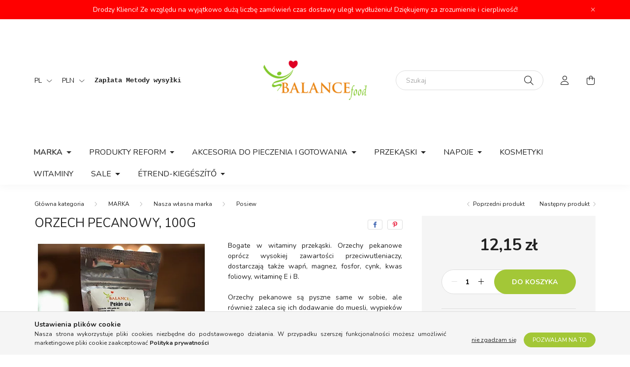

--- FILE ---
content_type: text/html; charset=UTF-8
request_url: https://www.balancewebshop.pl/spd/121911/Orzech-pecanowy-100g
body_size: 21428
content:
<!DOCTYPE html>
<html lang="pl">
    <head>
        <meta charset="utf-8">
<meta name="description" content="Orzech pecanowy, 100g, Bogate w witaminy przekąski. Orzechy pekanowe oprócz wysokiej zawartości przeciwutleniaczy, dostarczają także wapń, magnez, fosfor, cynk,">
<meta name="robots" content="index, follow">
<meta http-equiv="X-UA-Compatible" content="IE=Edge">
<meta property="og:site_name" content="Balancefood - Skarbnica zdrowia" />
<meta property="og:title" content="Orzech pecanowy, 100g - Reform és egészséges élelmiszerek tá">
<meta property="og:description" content="Orzech pecanowy, 100g, Bogate w witaminy przekąski. Orzechy pekanowe oprócz wysokiej zawartości przeciwutleniaczy, dostarczają także wapń, magnez, fosfor, cynk,">
<meta property="og:type" content="product">
<meta property="og:url" content="https://www.balancewebshop.pl/spd/121911/Orzech-pecanowy-100g">
<meta property="og:image" content="https://www.balancewebshop.pl/img/16380/121911/121911.webp">
<meta name="facebook-domain-verification" content="6gzlk8hhok52obibbp4plk21jl558s">
<meta property="fb:admins" content="533198344337389">
<meta name="mobile-web-app-capable" content="yes">
<meta name="apple-mobile-web-app-capable" content="yes">
<meta name="MobileOptimized" content="320">
<meta name="HandheldFriendly" content="true">

<title>Orzech pecanowy, 100g - Reform és egészséges élelmiszerek tá</title>


<script>
var service_type="shop";
var shop_url_main="https://www.balancewebshop.pl";
var actual_lang="pl";
var money_len="2";
var money_thousend=" ";
var money_dec=",";
var shop_id=16380;
var unas_design_url="https:"+"/"+"/"+"www.balancewebshop.pl"+"/"+"!common_design"+"/"+"base"+"/"+"002002"+"/";
var unas_design_code='002002';
var unas_base_design_code='2000';
var unas_design_ver=4;
var unas_design_subver=4;
var unas_shop_url='https://www.balancewebshop.pl';
var responsive="yes";
var price_nullcut_disable=1;
var config_plus=new Array();
config_plus['product_tooltip']=1;
config_plus['cart_redirect']=2;
config_plus['money_type']='zł';
config_plus['money_type_display']='zł';
var lang_text=new Array();

var UNAS = UNAS || {};
UNAS.shop={"base_url":'https://www.balancewebshop.pl',"domain":'www.balancewebshop.pl',"username":'balancefoodhu.unas.hu',"id":16380,"lang":'pl',"currency_type":'zł',"currency_code":'PLN',"currency_rate":'0.011052515219227945',"currency_length":2,"base_currency_length":0,"canonical_url":'https://www.balancewebshop.pl/spd/121911/Orzech-pecanowy-100g'};
UNAS.design={"code":'002002',"page":'product_details'};
UNAS.api_auth="444f0cb27be99757ab9c901c13a26ff5";
UNAS.customer={"email":'',"id":0,"group_id":0,"without_registration":0};
UNAS.customer["area_ids"]=[35053];
UNAS.shop["category_id"]="949747";
UNAS.shop["sku"]="121911";
UNAS.shop["product_id"]="552391976";
UNAS.shop["only_private_customer_can_purchase"] = false;
 

UNAS.text = {
    "button_overlay_close": `Blisko`,
    "popup_window": `Okno podręczne`,
    "list": `lista`,
    "updating_in_progress": `Trwa aktualizacja`,
    "updated": `zaktualizowano`,
    "is_opened": `otwarte`,
    "is_closed": `Zamknięte`,
    "deleted": `usunięto`,
    "consent_granted": `zgoda udzielona`,
    "consent_rejected": `zgoda odrzucona`,
    "field_is_incorrect": `Nieprawidłowe pole`,
    "error_title": `Wina!`,
    "product_variants": `warianty produktu`,
    "product_added_to_cart": `Artykuł został dodany do koszyka.`,
    "product_added_to_cart_with_qty_problem": `Do koszyka dodano tylko [qty_added_to_cart] [qty_unit] produkt`,
    "product_removed_from_cart": `Produkt usunięty z koszyka`,
    "reg_title_name": `Nazwa`,
    "reg_title_company_name": `Nazwa firmy`,
    "number_of_items_in_cart": `Liczba produktów w koszyku`,
    "cart_is_empty": `Koszyk jest pusty`,
    "cart_updated": `Koszyk zaktualizowany`,
    "mandatory": `Wypełnienie jest obowiązkowe`
};


UNAS.text["delete_from_compare"]= `Usuń z porównania`;
UNAS.text["comparison"]= `Porównanie`;

UNAS.text["delete_from_favourites"]= `Usuń z ulubionych`;
UNAS.text["add_to_favourites"]= `Do ulubionych`;








window.lazySizesConfig=window.lazySizesConfig || {};
window.lazySizesConfig.loadMode=1;
window.lazySizesConfig.loadHidden=false;

window.dataLayer = window.dataLayer || [];
function gtag(){dataLayer.push(arguments)};
gtag('js', new Date());
</script>

<script src="https://www.balancewebshop.pl/!common_packages/jquery/jquery-3.2.1.js?mod_time=1759314984"></script>
<script src="https://www.balancewebshop.pl/!common_packages/jquery/plugins/migrate/migrate.js?mod_time=1759314984"></script>
<script src="https://www.balancewebshop.pl/!common_packages/jquery/plugins/autocomplete/autocomplete.js?mod_time=1759314984"></script>
<script src="https://www.balancewebshop.pl/!common_packages/jquery/plugins/tools/overlay/overlay.js?mod_time=1759314984"></script>
<script src="https://www.balancewebshop.pl/!common_packages/jquery/plugins/tools/toolbox/toolbox.expose.js?mod_time=1759314984"></script>
<script src="https://www.balancewebshop.pl/!common_packages/jquery/plugins/lazysizes/lazysizes.min.js?mod_time=1759314984"></script>
<script src="https://www.balancewebshop.pl/!common_packages/jquery/own/shop_common/exploded/common.js?mod_time=1769410771"></script>
<script src="https://www.balancewebshop.pl/!common_packages/jquery/own/shop_common/exploded/common_overlay.js?mod_time=1759314984"></script>
<script src="https://www.balancewebshop.pl/!common_packages/jquery/own/shop_common/exploded/common_shop_popup.js?mod_time=1759314984"></script>
<script src="https://www.balancewebshop.pl/!common_packages/jquery/own/shop_common/exploded/page_product_details.js?mod_time=1759314984"></script>
<script src="https://www.balancewebshop.pl/!common_packages/jquery/own/shop_common/exploded/function_favourites.js?mod_time=1759314984"></script>
<script src="https://www.balancewebshop.pl/!common_packages/jquery/own/shop_common/exploded/function_compare.js?mod_time=1759314984"></script>
<script src="https://www.balancewebshop.pl/!common_packages/jquery/plugins/hoverintent/hoverintent.js?mod_time=1759314984"></script>
<script src="https://www.balancewebshop.pl/!common_packages/jquery/own/shop_tooltip/shop_tooltip.js?mod_time=1759314984"></script>
<script src="https://www.balancewebshop.pl/!common_packages/jquery/plugins/responsive_menu/responsive_menu-unas.js?mod_time=1759314984"></script>
<script src="https://www.balancewebshop.pl/!common_design/base/002000/main.js?mod_time=1759314986"></script>
<script src="https://www.balancewebshop.pl/!common_packages/jquery/plugins/flickity/v3/flickity.pkgd.min.js?mod_time=1759314984"></script>
<script src="https://www.balancewebshop.pl/!common_packages/jquery/plugins/toastr/toastr.min.js?mod_time=1759314984"></script>
<script src="https://www.balancewebshop.pl/!common_packages/jquery/plugins/tippy/popper-2.4.4.min.js?mod_time=1759314984"></script>
<script src="https://www.balancewebshop.pl/!common_packages/jquery/plugins/tippy/tippy-bundle.umd.min.js?mod_time=1759314984"></script>
<script src="https://www.balancewebshop.pl/!common_packages/jquery/plugins/photoswipe/photoswipe.min.js?mod_time=1759314984"></script>
<script src="https://www.balancewebshop.pl/!common_packages/jquery/plugins/photoswipe/photoswipe-ui-default.min.js?mod_time=1759314984"></script>

<link href="https://www.balancewebshop.pl/temp/shop_16380_ab5f161c09d05d53179b9d671f8bf35a.css?mod_time=1769515937" rel="stylesheet" type="text/css">

<link href="https://www.balancewebshop.pl/spd/121911/Orzech-pecanowy-100g" rel="canonical">
    <link id="favicon-32x32" rel="icon" type="image/png" href="https://www.balancewebshop.pl/!common_design/own/image/favicon_32x32.png" sizes="32x32">
    <link id="favicon-192x192" rel="icon" type="image/png" href="https://www.balancewebshop.pl/!common_design/own/image/favicon_192x192.png" sizes="192x192">
            <link rel="apple-touch-icon" href="https://www.balancewebshop.pl/!common_design/own/image/favicon_32x32.png" sizes="32x32">
        <link rel="apple-touch-icon" href="https://www.balancewebshop.pl/!common_design/own/image/favicon_192x192.png" sizes="192x192">
        <script>
        var google_consent=1;
    
        gtag('consent', 'default', {
           'ad_storage': 'denied',
           'ad_user_data': 'denied',
           'ad_personalization': 'denied',
           'analytics_storage': 'denied',
           'functionality_storage': 'denied',
           'personalization_storage': 'denied',
           'security_storage': 'granted'
        });

    
        gtag('consent', 'update', {
           'ad_storage': 'denied',
           'ad_user_data': 'denied',
           'ad_personalization': 'denied',
           'analytics_storage': 'denied',
           'functionality_storage': 'denied',
           'personalization_storage': 'denied',
           'security_storage': 'granted'
        });

        </script>
    <script async src="https://www.googletagmanager.com/gtag/js?id=UA-250384085-1"></script>    <script>
    gtag('config', 'UA-250384085-1');

          gtag('config', 'G-EG22XYXGW3');
                </script>
        <script>
    var google_analytics=1;

                gtag('event', 'view_item', {
              "currency": "PLN",
              "value": '12.15',
              "items": [
                  {
                      "item_id": "121911",
                      "item_name": "Orzech pecanowy, 100g",
                      "item_category": "MARKA/Nasza własna marka/Posiew",
                      "price": '12.15'
                  }
              ],
              'non_interaction': true
            });
               </script>
           <script>
        gtag('config', 'AW-11034023821',{'allow_enhanced_conversions':true});
                </script>
            <script>
        var google_ads=1;

                gtag('event','remarketing', {
            'ecomm_pagetype': 'product',
            'ecomm_prodid': ["121911"],
            'ecomm_totalvalue': 12.15        });
            </script>
        <!-- Google Tag Manager -->
    <script>(function(w,d,s,l,i){w[l]=w[l]||[];w[l].push({'gtm.start':
            new Date().getTime(),event:'gtm.js'});var f=d.getElementsByTagName(s)[0],
            j=d.createElement(s),dl=l!='dataLayer'?'&l='+l:'';j.async=true;j.src=
            'https://www.googletagmanager.com/gtm.js?id='+i+dl;f.parentNode.insertBefore(j,f);
        })(window,document,'script','dataLayer',' GTM-P4GSHW7');</script>
    <!-- End Google Tag Manager -->

    
    <script>
    var facebook_pixel=1;
    /* <![CDATA[ */
        !function(f,b,e,v,n,t,s){if(f.fbq)return;n=f.fbq=function(){n.callMethod?
            n.callMethod.apply(n,arguments):n.queue.push(arguments)};if(!f._fbq)f._fbq=n;
            n.push=n;n.loaded=!0;n.version='2.0';n.queue=[];t=b.createElement(e);t.async=!0;
            t.src=v;s=b.getElementsByTagName(e)[0];s.parentNode.insertBefore(t,s)}(window,
                document,'script','//connect.facebook.net/en_US/fbevents.js');

        fbq('init', '311372790809659');
                fbq('track', 'PageView', {}, {eventID:'PageView.aXlN5j6H_sqIEl7K6uunWQAASxA'});
        
        fbq('track', 'ViewContent', {
            content_name: 'Orzech pecanowy, 100g',
            content_category: 'MARKA > Nasza własna marka > Posiew',
            content_ids: ['121911'],
            contents: [{'id': '121911', 'quantity': '1'}],
            content_type: 'product',
            value: 1099,
            currency: 'PLN'
        }, {eventID:'ViewContent.aXlN5j6H_sqIEl7K6uunWQAASxA'});

        
        $(document).ready(function() {
            $(document).on("addToCart", function(event, product_array){
                facebook_event('AddToCart',{
					content_name: product_array.name,
					content_category: product_array.category,
					content_ids: [product_array.sku],
					contents: [{'id': product_array.sku, 'quantity': product_array.qty}],
					content_type: 'product',
					value: product_array.price,
					currency: 'PLN'
				}, {eventID:'AddToCart.' + product_array.event_id});
            });

            $(document).on("addToFavourites", function(event, product_array){
                facebook_event('AddToWishlist', {
                    content_ids: [product_array.sku],
                    content_type: 'product'
                }, {eventID:'AddToFavourites.' + product_array.event_id});
            });
        });

    /* ]]> */
    </script>


	<!-- Hotjar Tracking Code-->
	<script>
		(function(h,o,t,j,a,r){
			h.hj=h.hj||function(){(h.hj.q=h.hj.q||[]).push(arguments)};
			h._hjSettings={hjid:3346237,hjsv:6};
			a=o.getElementsByTagName('head')[0];
			r=o.createElement('script');r.async=1;
			r.src=t+h._hjSettings.hjid+j+h._hjSettings.hjsv;
			a.appendChild(r);
		})(window,document,'//static.hotjar.com/c/hotjar-','.js?sv=');
	</script>


<!-- MailChimp Script Code-->
<script id="mcjs">
    !function(c,h,i,m,p){
        m=c.createElement(h),p=c.getElementsByTagName(h)[0],m.async=1,m.src=i,p.parentNode.insertBefore(m,p)
    }
    (document,"script","https://chimpstatic.com/mcjs-connected/js/users/dd440c7b4ebee27490d6618ae/b3e9aaed16d82e0ace86605f4.js");
</script>


        <meta content="width=device-width, initial-scale=1.0" name="viewport" />
        <link rel="preconnect" href="https://fonts.gstatic.com">
        <link rel="preload" href="https://fonts.googleapis.com/css2?family=Nunito:wght@400;700&display=swap" as="style" />
        <link rel="stylesheet" href="https://fonts.googleapis.com/css2?family=Nunito:wght@400;700&display=swap" media="print" onload="this.media='all'">
        <noscript>
            <link rel="stylesheet" href="https://fonts.googleapis.com/css2?family=Nunito:wght@400;700&display=swap" />
        </noscript>
        
        
        
        
        

        
        
        
                    
            
            
            
            
            
            
            
                
        
        
    </head>

                
                
    
    
    
    
    <body class='design_ver4 design_subver1 design_subver2 design_subver3 design_subver4' id="ud_shop_artdet">
    
        <!-- Google Tag Manager (noscript) -->
    <noscript><iframe src="https://www.googletagmanager.com/ns.html?id= GTM-P4GSHW7"
                      height="0" width="0" style="display:none;visibility:hidden"></iframe></noscript>
    <!-- End Google Tag Manager (noscript) -->
        <div id="fb-root"></div>
    <script>
        window.fbAsyncInit = function() {
            FB.init({
                xfbml            : true,
                version          : 'v22.0'
            });
        };
    </script>
    <script async defer crossorigin="anonymous" src="https://connect.facebook.net/pl_PL/sdk.js"></script>
    <div id="image_to_cart" style="display:none; position:absolute; z-index:100000;"></div>
<div class="overlay_common overlay_warning" id="overlay_cart_add"></div>
<script>$(document).ready(function(){ overlay_init("cart_add",{"onBeforeLoad":false}); });</script>
<div class="overlay_common overlay_ok" id="overlay_cart_add_ok"></div>
<script>$(document).ready(function(){ overlay_init("cart_add_ok",[]); });</script>
<div id="overlay_login_outer"></div>	
	<script>
	$(document).ready(function(){
	    var login_redir_init="";

		$("#overlay_login_outer").overlay({
			onBeforeLoad: function() {
                var login_redir_temp=login_redir_init;
                if (login_redir_act!="") {
                    login_redir_temp=login_redir_act;
                    login_redir_act="";
                }

									$.ajax({
						type: "GET",
						async: true,
						url: "https://www.balancewebshop.pl/shop_ajax/ajax_popup_login.php",
						data: {
							shop_id:"16380",
							lang_master:"pl",
                            login_redir:login_redir_temp,
							explicit:"ok",
							get_ajax:"1"
						},
						success: function(data){
							$("#overlay_login_outer").html(data);
							if (unas_design_ver >= 5) $("#overlay_login_outer").modal('show');
							$('#overlay_login1 input[name=shop_pass_login]').keypress(function(e) {
								var code = e.keyCode ? e.keyCode : e.which;
								if(code.toString() == 13) {		
									document.form_login_overlay.submit();		
								}	
							});	
						}
					});
								},
			top: 50,
			mask: {
	color: "#000000",
	loadSpeed: 200,
	maskId: "exposeMaskOverlay",
	opacity: 0.7
},
			closeOnClick: (config_plus['overlay_close_on_click_forced'] === 1),
			onClose: function(event, overlayIndex) {
				$("#login_redir").val("");
			},
			load: false
		});
		
			});
	function overlay_login() {
		$(document).ready(function(){
			$("#overlay_login_outer").overlay().load();
		});
	}
	function overlay_login_remind() {
        if (unas_design_ver >= 5) {
            $("#overlay_remind").overlay().load();
        } else {
            $(document).ready(function () {
                $("#overlay_login_outer").overlay().close();
                setTimeout('$("#overlay_remind").overlay().load();', 250);
            });
        }
	}

    var login_redir_act="";
    function overlay_login_redir(redir) {
        login_redir_act=redir;
        $("#overlay_login_outer").overlay().load();
    }
	</script>  
	<div class="overlay_common overlay_info" id="overlay_remind"></div>
<script>$(document).ready(function(){ overlay_init("remind",[]); });</script>

	<script>
    	function overlay_login_error_remind() {
		$(document).ready(function(){
			load_login=0;
			$("#overlay_error").overlay().close();
			setTimeout('$("#overlay_remind").overlay().load();', 250);	
		});
	}
	</script>  
	<div class="overlay_common overlay_info" id="overlay_newsletter"></div>
<script>$(document).ready(function(){ overlay_init("newsletter",[]); });</script>

<script>
function overlay_newsletter() {
    $(document).ready(function(){
        $("#overlay_newsletter").overlay().load();
    });
}
</script>
<div class="overlay_common overlay_error" id="overlay_script"></div>
<script>$(document).ready(function(){ overlay_init("script",[]); });</script>
    <script>
    $(document).ready(function() {
        $.ajax({
            type: "GET",
            url: "https://www.balancewebshop.pl/shop_ajax/ajax_stat.php",
            data: {master_shop_id:"16380",get_ajax:"1"}
        });
    });
    </script>
    

    <div id="container" class="page_shop_artdet_121911 filter-not-exists">
                        <div class="js-element nanobar js-nanobar" data-element-name="header_text_section_1">
        <div class="container">
            <div class="header_text_section_1 nanobar__inner ">
                                    Drodzy Klienci! Ze względu na wyjątkowo dużą liczbę zamówień czas dostawy uległ wydłużeniu! Dziękujemy za zrozumienie i cierpliwość!
                                <button type="button" class="btn nanobar__btn-close" onclick="closeNanobar(this,'header_text_section_1_hide','session','--nanobar-height');" aria-label="Zamknij" title="Zamknij">
                    <span class="icon--close"></span>
                </button>
            </div>
        </div>
    </div>
    <script>
        $(document).ready(function() {
            root.style.setProperty('--nanobar-height', getHeight($(".js-nanobar")) + "px");
        });
    </script>
    

        <header class="header js-header">
            <div class="header-inner js-header-inner">
                <div class="container">
                    <div class="row gutters-5 flex-nowrap justify-content-center align-items-center py-3 py-lg-5">
                        <div class="header__left col">
                            <div class="header__left-inner d-flex align-items-center">
                                <button type="button" class="hamburger__btn dropdown--btn d-lg-none" id="hamburger__btn" aria-label="hamburger button" data-btn-for=".hamburger__dropdown">
                                    <span class="hamburger__btn-icon icon--hamburger"></span>
                                </button>
                                    <div class="lang-box-desktop flex-shrink-0">
        <div class="lang-select-group form-group form-select-group mb-0">
            <select class="form-control border-0 lang-select" aria-label="Zmień język" name="change_lang" id="box_lang_select_desktop" onchange="location.href='https://www.balancewebshop.pl'+this.value">
                                <option value="/hu/spd/121911/Orzech-pecanowy-100g">HU</option>
                                <option value="/hr/spd/121911/Orzech-pecanowy-100g">HR</option>
                                <option value="/de/spd/121911/Orzech-pecanowy-100g">DE</option>
                                <option value="/sk/spd/121911/Orzech-pecanowy-100g">SK</option>
                                <option value="/ro/spd/121911/Orzech-pecanowy-100g">RO</option>
                                <option value="/cz/spd/121911/Orzech-pecanowy-100g">CZ</option>
                                <option value="/at/spd/121911/Orzech-pecanowy-100g">AT</option>
                                <option value="/pl/spd/121911/Orzech-pecanowy-100g" selected="selected">PL</option>
                            </select>
        </div>
    </div>
    
                                    <div class="currency-box-desktop flex-shrink-0">
        <form action="https://www.balancewebshop.pl/shop_moneychange.php" name="form_moneychange" method="post"><input name="file_back" type="hidden" value="/spd/121911/Orzech-pecanowy-100g">
            <div class="currency-select-group form-group form-select-group mb-0">
                <select class="form-control border-0 money-select" aria-label="Wymiana walut" name="session_money_select" id="session_money_select2" onchange="document.form_moneychange.submit();">
                    <option value="-1">Ft (HUF)</option>
                                            <option value="1">EUR - €</option>
                                            <option value="2">RON</option>
                                            <option value="3">CZK - Kč</option>
                                            <option value="4">CHF</option>
                                            <option value="5">GBP</option>
                                            <option value="6">USD</option>
                                            <option value="7" selected="selected">PLN</option>
                                    </select>
            </div>
        </form>
            </div>

                                    <div class="js-element header_text_section_2 d-none d-lg-block" data-element-name="header_text_section_2">
        <div class="element__content ">
                            <div class="element__html slide-1"><div class="QmZWSe">
<div class="DHcWmd">
<div id="tw-target" class="">
<div id="kAz1tf" class="g9WsWb">
<div class="tw-ta-container F0azHf tw-nfl" id="tw-target-text-container" tabindex="0">
<pre class="tw-data-text tw-text-large tw-ta" data-placeholder="Fordítás" style="text-align: left;" dir="ltr"><br /><br /><strong><br /><br /><a href="https://www.balancewebshop.pl/shop_contact.php?tab=payment"><span class="Y2IQFc" lang="pl">Zapłata</span></a> </strong><a href="https://www.balancewebshop.pl/shop_contact.php?tab=shipping"><strong><span class="Y2IQFc" lang="pl">Metody wysyłki</span></strong></a></pre>
<pre class="tw-data-text tw-text-large tw-ta" data-placeholder="Fordítás" id="tw-target-text" style="text-align: left;" dir="ltr"><br /><br /><br /></pre>
</div>
</div>
</div>
</div>
</div></div>
                    </div>
    </div>

                            </div>
                        </div>

                            <div id="header_logo_img" class="js-element logo col-auto flex-shrink-1" data-element-name="header_logo">
        <div class="header_logo-img-container">
            <div class="header_logo-img-wrapper">
                                                <a href="https://www.balancewebshop.pl/">                    <picture>
                                                <source srcset="https://www.balancewebshop.pl/!common_design/custom/balancefoodhu.unas.hu/element/layout_hu_header_logo-260x60_1_default.png?time=1634629406 1x" />
                        <img                              width="210" height="80"
                                                          src="https://www.balancewebshop.pl/!common_design/custom/balancefoodhu.unas.hu/element/layout_hu_header_logo-260x60_1_default.png?time=1634629406"                             
                             alt="Balancefood - Skarbnica zdrowia                        "/>
                    </picture>
                    </a>                                        </div>
        </div>
    </div>


                        <div class="header__right col">
                            <div class="header__right-inner d-flex align-items-center justify-content-end">
                                <div class="search-box browser-is-chrome">
    <div class="search-box__inner position-relative ml-auto js-search" id="box_search_content">
        <form name="form_include_search" id="form_include_search" action="https://www.balancewebshop.pl/shop_search.php" method="get">
            <div class="box-search-group mb-0">
                <input data-stay-visible-breakpoint="992" name="search" id="box_search_input" value="" pattern=".{3,100}"
                       title="Wprowadź dłuższe szukane hasło!" aria-label="Szukaj" placeholder="Szukaj" type="text" maxlength="100"
                       class="ac_input form-control js-search-input" autocomplete="off" required                >
                <div class="search-box__search-btn-outer input-group-append" title='Szukaj'>
                    <button class="search-btn" aria-label="Szukaj">
                        <span class="search-btn-icon icon--search"></span>
                    </button>
                    <button type="button" onclick="$('.js-search-smart-autocomplete').addClass('is-hidden');$(this).addClass('is-hidden');" class='search-close-btn text-right d-lg-none is-hidden' aria-label="">
                        <span class="search-close-btn-icon icon--close"></span>
                    </button>
                </div>
                <div class="search__loading">
                    <div class="loading-spinner--small"></div>
                </div>
            </div>
            <div class="search-box__mask"></div>
        </form>
        <div class="ac_results"></div>
    </div>
</div>
<script>
    $(document).ready(function(){
       $(document).on('smartSearchCreate smartSearchOpen smartSearchHasResult', function(e){
           if (e.type !== 'smartSearchOpen' || (e.type === 'smartSearchOpen' && $('.js-search-smart-autocomplete').children().length > 0)) {
               $('.search-close-btn').removeClass('is-hidden');
           }
       });
       $(document).on('smartSearchClose smartSearchEmptyResult', function(){
           $('.search-close-btn').addClass('is-hidden');
       });
       $(document).on('smartSearchInputLoseFocus', function(){
           if ($('.js-search-smart-autocomplete').length>0) {
               setTimeout(function () {
                   let height = $(window).height() - ($('.js-search-smart-autocomplete').offset().top - $(window).scrollTop()) - 20;
                   $('.search-smart-autocomplete').css('max-height', height + 'px');
               }, 300);
           }
       });
    });
</script>


                                                    <button type="button" class="profile__btn js-profile-btn dropdown--btn d-none d-lg-block" id="profile__btn" data-orders="https://www.balancewebshop.pl/shop_order_track.php" aria-label="profile button" data-btn-for=".profile__dropdown">
            <span class="profile__btn-icon icon--head"></span>
        </button>
            
                                <button class="cart-box__btn dropdown--btn js-cart-box-loaded-by-ajax" aria-label="cart button" type="button" data-btn-for=".cart-box__dropdown">
                                    <span class="cart-box__btn-icon icon--cart">
                                            <span id="box_cart_content" class="cart-box">            </span>
                                    </span>
                                </button>
                            </div>
                        </div>
                    </div>
                </div>
                                <nav class="navbar d-none d-lg-flex navbar-expand navbar-light">
                    <div class="container">
                        <ul class="navbar-nav mx-auto js-navbar-nav">
                                        <li class="nav-item dropdown js-nav-item-426559">
                    <a class="nav-link dropdown-toggle" href="https://www.balancewebshop.pl/sct/426559/MARKA"  role="button" data-toggle="dropdown" aria-haspopup="true" aria-expanded="false">
                    MARKA
                    </a>

        			<ul class="dropdown-menu fade-up dropdown--cat dropdown--level-1">
            <li class="nav-item-999033">
            <a class="dropdown-item" href="https://www.balancewebshop.pl/sct/999033/Nasza-wlasna-marka" >Nasza własna marka
                        </a>
        </li>
            <li class="nav-item-560489">
            <a class="dropdown-item" href="https://www.balancewebshop.pl/sct/560489/Gullon" >Gullón
                        </a>
        </li>
            <li class="nav-item-965447">
            <a class="dropdown-item" href="https://www.balancewebshop.pl/sct/965447/Rice-Up" >Rice Up
                        </a>
        </li>
            <li class="nav-item-193164">
            <a class="dropdown-item" href="https://www.balancewebshop.pl/sct/193164/Schar-produkty-bezglutenowe" >Schar - produkty bezglutenowe
                        </a>
        </li>
            <li class="nav-item-360693">
            <a class="dropdown-item" href="https://www.balancewebshop.pl/sct/360693/Hester039s-Life-granola-owsianka" >Hester&#039;s Life granola, owsianka
                        </a>
        </li>
            <li class="nav-item-777500">
            <a class="dropdown-item" href="https://www.balancewebshop.pl/spl/777500/Dr-Steinberger" >Dr. Steinberger
                        </a>
        </li>
            <li class="nav-item-910552">
            <a class="dropdown-item" href="https://www.balancewebshop.pl/spl/910552/Mand039or-mleko-migdalowe" >Mand&#039;or mleko migdałowe
                        </a>
        </li>
            <li class="nav-item-614858">
            <a class="dropdown-item" href="https://www.balancewebshop.pl/spl/614858/Bridge-Bio" >Bridge Bio
                        </a>
        </li>
            <li class="nav-item-165533">
            <a class="dropdown-item" href="https://www.balancewebshop.pl/spl/165533/Kara-wyroby-kokosowe" >Kara - wyroby kokosowe
                        </a>
        </li>
            <li class="nav-item-770394">
            <a class="dropdown-item" href="https://www.balancewebshop.pl/spl/770394/Risolino-makaron-ryzowy" >Risolino makaron ryżowy
                        </a>
        </li>
    
        <li>
        <a class="dropdown-item nav-item__all-cat" href="https://www.balancewebshop.pl/sct/426559/MARKA">Więcej kategorii</a>
    </li>
    
    </ul>


            </li>
    <li class="nav-item dropdown js-nav-item-629503">
                    <a class="nav-link dropdown-toggle" href="https://www.balancewebshop.pl/sct/629503/Produkty-Reform"  role="button" data-toggle="dropdown" aria-haspopup="true" aria-expanded="false">
                    Produkty Reform
                    </a>

        			<ul class="dropdown-menu fade-up dropdown--cat dropdown--level-1">
            <li class="nav-item-998172">
            <a class="dropdown-item" href="https://www.balancewebshop.pl/spl/998172/Gotowe-jedzenie" >Gotowe jedzenie
                        </a>
        </li>
            <li class="nav-item-389566">
            <a class="dropdown-item" href="https://www.balancewebshop.pl/Tesztak" >Makarony
                        </a>
        </li>
            <li class="nav-item-225615">
            <a class="dropdown-item" href="https://www.balancewebshop.pl/spl/225615/Dania-boczne" >Dania boczne
                        </a>
        </li>
            <li class="nav-item-440465">
            <a class="dropdown-item" href="https://www.balancewebshop.pl/spl/440465/Wypieki" >Wypieki
                        </a>
        </li>
            <li class="nav-item-597559">
            <a class="dropdown-item" href="https://www.balancewebshop.pl/spl/597559/Puddingi-paleo-zupy-i-sosy" >Puddingi, paleo zupy i sosy
                        </a>
        </li>
            <li class="nav-item-319850">
            <a class="dropdown-item" href="https://www.balancewebshop.pl/spl/319850/Platki-i-granole" >Płatki i granole
                        </a>
        </li>
            <li class="nav-item-891278">
            <a class="dropdown-item" href="https://www.balancewebshop.pl/Liofilizalt-gyumolcsok" >Owoce liofilizowane
                        </a>
        </li>
            <li class="nav-item-548780">
            <a class="dropdown-item" href="https://www.balancewebshop.pl/spl/548780/Superfood" >Superfood
                        </a>
        </li>
    
    
    </ul>


            </li>
    <li class="nav-item dropdown js-nav-item-792223">
                    <a class="nav-link dropdown-toggle" href="https://www.balancewebshop.pl/sct/792223/Akcesoria-do-pieczenia-i-gotowania"  role="button" data-toggle="dropdown" aria-haspopup="true" aria-expanded="false">
                    Akcesoria do pieczenia i gotowania
                    </a>

        			<ul class="dropdown-menu fade-up dropdown--cat dropdown--level-1">
            <li class="nav-item-419128">
            <a class="dropdown-item" href="https://www.balancewebshop.pl/spl/419128/Dostawy-soli" >Dostawy soli
                        </a>
        </li>
            <li class="nav-item-241964">
            <a class="dropdown-item" href="https://www.balancewebshop.pl/spl/241964/Preparaty-mlekozastepcze-mleko-w-proszku" >Preparaty mlekozastępcze, mleko w proszku
                        </a>
        </li>
            <li class="nav-item-669776">
            <a class="dropdown-item" href="https://www.balancewebshop.pl/spl/669776/Do-pieczenia-i-gotowania" >Do pieczenia i gotowania
                        </a>
        </li>
            <li class="nav-item-310998">
            <a class="dropdown-item" href="https://www.balancewebshop.pl/edesitoszerek-cukorpotlok-231" >Substancje słodzące, substytuty cukru
                        </a>
        </li>
            <li class="nav-item-116524">
            <a class="dropdown-item" href="https://www.balancewebshop.pl/sct/116524/Maki" >Maki
                        </a>
        </li>
            <li class="nav-item-216759">
            <a class="dropdown-item" href="https://www.balancewebshop.pl/spl/216759/Oleje-zimnotloczone" >Oleje zimnotłoczone
                        </a>
        </li>
            <li class="nav-item-289144">
            <a class="dropdown-item" href="https://www.balancewebshop.pl/Fuszerek" >Przyprawy, przyprawy korzenne
                        </a>
        </li>
            <li class="nav-item-817441">
            <a class="dropdown-item" href="https://www.balancewebshop.pl/Rex-ketchup-szoszok" >Rex ketchup, sosy
                        </a>
        </li>
            <li class="nav-item-843229">
            <a class="dropdown-item" href="https://www.balancewebshop.pl/spl/843229/Etelecet" >Ételecet
                        </a>
        </li>
    
    
    </ul>


            </li>
    <li class="nav-item dropdown js-nav-item-992236">
                    <a class="nav-link dropdown-toggle" href="https://www.balancewebshop.pl/sct/992236/Przekaski"  role="button" data-toggle="dropdown" aria-haspopup="true" aria-expanded="false">
                    Przekąski
                    </a>

        			<ul class="dropdown-menu fade-up dropdown--cat dropdown--level-1">
            <li class="nav-item-204144">
            <a class="dropdown-item" href="https://www.balancewebshop.pl/sct/204144/Czekolady" >Czekolady 
                        </a>
        </li>
            <li class="nav-item-341672">
            <a class="dropdown-item" href="https://www.balancewebshop.pl/Kekszek" >Biszkopty
                        </a>
        </li>
            <li class="nav-item-951154">
            <a class="dropdown-item" href="https://www.balancewebshop.pl/spl/951154/Chipsy" >Chipsy
                        </a>
        </li>
            <li class="nav-item-334905">
            <a class="dropdown-item" href="https://www.balancewebshop.pl/Cukorkak-gumicukrok" >Cukierki, żelki
                        </a>
        </li>
            <li class="nav-item-809617">
            <a class="dropdown-item" href="https://www.balancewebshop.pl/Pudingok-Yoghurtok" >Puddingi, jogurty
                        </a>
        </li>
            <li class="nav-item-343394">
            <a class="dropdown-item" href="https://www.balancewebshop.pl/spl/343394/Posiew" >Posiew
                        </a>
        </li>
            <li class="nav-item-730513">
            <a class="dropdown-item" href="https://www.balancewebshop.pl/spl/730513/Suszone-owoce" >Suszone owoce
                        </a>
        </li>
    
    
    </ul>


            </li>
    <li class="nav-item dropdown js-nav-item-479932">
                    <a class="nav-link dropdown-toggle" href="https://www.balancewebshop.pl/sct/479932/Napoje"  role="button" data-toggle="dropdown" aria-haspopup="true" aria-expanded="false">
                    Napoje
                    </a>

        			<ul class="dropdown-menu fade-up dropdown--cat dropdown--level-1">
            <li class="nav-item-655939">
            <a class="dropdown-item" href="https://www.balancewebshop.pl/spl/655939/Soki-owocowe-i-warzywne" >Soki owocowe i warzywne
                        </a>
        </li>
            <li class="nav-item-688085">
            <a class="dropdown-item" href="https://www.balancewebshop.pl/spl/688085/Napoje-roslinne" >Napoje roślinne
                        </a>
        </li>
            <li class="nav-item-664041">
            <a class="dropdown-item" href="https://www.balancewebshop.pl/spl/664041/Kave-es-kakao-felek" >Kávé- és kakaó félék
                        </a>
        </li>
            <li class="nav-item-302269">
            <a class="dropdown-item" href="https://www.balancewebshop.pl/spl/302269/Tea" >Tea
                        </a>
        </li>
    
    
    </ul>


            </li>
    <li class="nav-item js-nav-item-915261">
                    <a class="nav-link" href="https://www.balancewebshop.pl/spl/915261/Kosmetyki" >
                    Kosmetyki
                    </a>

            </li>
    <li class="nav-item js-nav-item-492677">
                    <a class="nav-link" href="https://www.balancewebshop.pl/spl/492677/Witaminy" >
                    Witaminy
                    </a>

            </li>
    <li class="nav-item dropdown js-nav-item-856454">
                    <a class="nav-link dropdown-toggle" href="https://www.balancewebshop.pl/sct/856454/Sale"  role="button" data-toggle="dropdown" aria-haspopup="true" aria-expanded="false">
                    Sale
                    </a>

        			<ul class="dropdown-menu fade-up dropdown--cat dropdown--level-1">
            <li class="nav-item-848482">
            <a class="dropdown-item" href="https://www.balancewebshop.pl/spl/848482/Produkty-o-krotkim-terminie-przydatnosci-do-spozyc" >Produkty o krótkim terminie przydatności do spożycia
                        </a>
        </li>
            <li class="nav-item-238479">
            <a class="dropdown-item" href="https://www.balancewebshop.pl/spl/238479/Obnizone-ceny" >Obniżone ceny
                        </a>
        </li>
    
    
    </ul>


            </li>
    <li class="nav-item dropdown js-nav-item-233479">
                    <a class="nav-link dropdown-toggle" href="https://www.balancewebshop.pl/sct/233479/Etrend-kiegeszito"  role="button" data-toggle="dropdown" aria-haspopup="true" aria-expanded="false">
                    Étrend-kiegészítő
                    </a>

        			<ul class="dropdown-menu fade-up dropdown--cat dropdown--level-1">
            <li class="nav-item-289695">
            <a class="dropdown-item" href="https://www.balancewebshop.pl/spl/289695/Batony-proteinowe" >Batony proteinowe
                        </a>
        </li>
            <li class="nav-item-453823">
            <a class="dropdown-item" href="https://www.balancewebshop.pl/spl/453823/Bialka-roslinne" >Białka roślinne
                        </a>
        </li>
            <li class="nav-item-345618">
            <a class="dropdown-item" href="https://www.balancewebshop.pl/spl/345618/Protein-szelet" >Protein szelet
                        </a>
        </li>
    
    
    </ul>


            </li>

    
                                    
    
                        </ul>
                    </div>
                </nav>

                <script>
                    $(document).ready(function () {
                                                    $('.nav-item.dropdown').hoverIntent({
                                over: function () {
                                    handleCloseDropdowns();
                                    var thisNavLink = $('> .nav-link', this);
                                    var thisNavItem = thisNavLink.parent();
                                    var thisDropdownMenu = thisNavItem.find('.dropdown-menu');
                                    var thisNavbarNav = $('.js-navbar-nav');

                                    /*remove is-opened class form the rest menus (cat+plus)*/
                                    thisNavbarNav.find('.show').not(thisNavItem).removeClass('show');
                                    thisNavLink.attr('aria-expanded','true');
                                    thisNavItem.addClass('show');
                                    thisDropdownMenu.addClass('show');
                                },
                                out: function () {
                                    handleCloseDropdowns();
                                    var thisNavLink = $('> .nav-link', this);
                                    var thisNavItem = thisNavLink.parent();
                                    var thisDropdownMenu = thisNavItem.find('.dropdown-menu');

                                    /*remove is-opened class form the rest menus (cat+plus)*/
                                    thisNavLink.attr('aria-expanded','false');
                                    thisNavItem.removeClass('show');
                                    thisDropdownMenu.removeClass('show');
                                },
                                interval: 100,
                                sensitivity: 10,
                                timeout: 250
                            });
                                            });
                </script>
                            </div>
        </header>
                        <main class="main">
                        
            
    <link rel="stylesheet" type="text/css" href="https://www.balancewebshop.pl/!common_packages/jquery/plugins/photoswipe/css/default-skin.min.css">
    <link rel="stylesheet" type="text/css" href="https://www.balancewebshop.pl/!common_packages/jquery/plugins/photoswipe/css/photoswipe.min.css">
    
    
    <script>
        var $clickElementToInitPs = '.js-init-ps';

        var initPhotoSwipeFromDOM = function() {
            var $pswp = $('.pswp')[0];
            var $psDatas = $('.photoSwipeDatas');

            $psDatas.each( function() {
                var $pics = $(this),
                    getItems = function() {
                        var items = [];
                        $pics.find('a').each(function() {
                            var $this = $(this),
                                $href   = $this.attr('href'),
                                $size   = $this.data('size').split('x'),
                                $width  = $size[0],
                                $height = $size[1],
                                item = {
                                    src : $href,
                                    w   : $width,
                                    h   : $height
                                };
                            items.push(item);
                        });
                        return items;
                    };

                var items = getItems();

                $($clickElementToInitPs).on('click', function (event) {
                    var $this = $(this);
                    event.preventDefault();

                    var $index = parseInt($this.attr('data-loop-index'));
                    var options = {
                        index: $index,
                        history: false,
                        bgOpacity: 0.5,
                        shareEl: false,
                        showHideOpacity: true,
                        getThumbBoundsFn: function (index) {
                            /** azon képeről nagyítson a photoswipe, melyek láthatók
                             **/
                            var thumbnails = $($clickElementToInitPs).map(function() {
                                var $this = $(this);
                                if ($this.is(":visible")) {
                                    return this;
                                }
                            }).get();
                            var thumbnail = thumbnails[index];
                            var pageYScroll = window.pageYOffset || document.documentElement.scrollTop;
                            var zoomedImgHeight = items[index].h;
                            var zoomedImgWidth = items[index].w;
                            var zoomedImgRatio = zoomedImgHeight / zoomedImgWidth;
                            var rect = thumbnail.getBoundingClientRect();
                            var zoomableImgHeight = rect.height;
                            var zoomableImgWidth = rect.width;
                            var zoomableImgRatio = (zoomableImgHeight / zoomableImgWidth);
                            var offsetY = 0;
                            var offsetX = 0;
                            var returnWidth = zoomableImgWidth;

                            if (zoomedImgRatio < 1) { /* a nagyított kép fekvő */
                                if (zoomedImgWidth < zoomableImgWidth) { /*A nagyított kép keskenyebb */
                                    offsetX = (zoomableImgWidth - zoomedImgWidth) / 2;
                                    offsetY = (Math.abs(zoomableImgHeight - zoomedImgHeight)) / 2;
                                    returnWidth = zoomedImgWidth;
                                } else { /*A nagyított kép szélesebb */
                                    offsetY = (zoomableImgHeight - (zoomableImgWidth * zoomedImgRatio)) / 2;
                                }

                            } else if (zoomedImgRatio > 1) { /* a nagyított kép álló */
                                if (zoomedImgHeight < zoomableImgHeight) { /*A nagyított kép alacsonyabb */
                                    offsetX = (zoomableImgWidth - zoomedImgWidth) / 2;
                                    offsetY = (zoomableImgHeight - zoomedImgHeight) / 2;
                                    returnWidth = zoomedImgWidth;
                                } else { /*A nagyított kép magasabb */
                                    offsetX = (zoomableImgWidth - (zoomableImgHeight / zoomedImgRatio)) / 2;
                                    if (zoomedImgRatio > zoomableImgRatio) returnWidth = zoomableImgHeight / zoomedImgRatio;
                                }
                            } else { /*A nagyított kép négyzetes */
                                if (zoomedImgWidth < zoomableImgWidth) { /*A nagyított kép keskenyebb */
                                    offsetX = (zoomableImgWidth - zoomedImgWidth) / 2;
                                    offsetY = (Math.abs(zoomableImgHeight - zoomedImgHeight)) / 2;
                                    returnWidth = zoomedImgWidth;
                                } else { /*A nagyított kép szélesebb */
                                    offsetY = (zoomableImgHeight - zoomableImgWidth) / 2;
                                }
                            }

                            return {x: rect.left + offsetX, y: rect.top + pageYScroll + offsetY, w: returnWidth};
                        },
                        getDoubleTapZoom: function (isMouseClick, item) {
                            if (isMouseClick) {
                                return 1;
                            } else {
                                return item.initialZoomLevel < 0.7 ? 1 : 1.5;
                            }
                        }
                    };

                    var photoSwipe = new PhotoSwipe($pswp, PhotoSwipeUI_Default, items, options);
                    photoSwipe.init();
                });
            });
        };
    </script>


<div id="page_artdet_content" class="artdet artdet--type-1">
            <div class="fixed-cart bg-primary shadow-sm js-fixed-cart" id="artdet__fixed-cart">
            <div class="container">
                <div class="row gutters-5 align-items-center py-3">
                    <div class="col-auto">
                        <img class="navbar__fixed-cart-img lazyload" width="50" height="50" src="https://www.balancewebshop.pl/main_pic/space.gif" data-src="https://www.balancewebshop.pl/img/16380/121911/50x50,r/121911.webp?time=1723550173" data-srcset="https://www.balancewebshop.pl/img/16380/121911/100x100,r/121911.webp?time=1723550173 2x" alt="Orzech pecanowy, 100g" />
                    </div>
                    <div class="col">
                        <div class="d-flex flex-column flex-md-row align-items-md-center">
                            <div class="fixed-cart__name line-clamp--2-12">Orzech pecanowy, 100g
</div>
                                                            <div class="fixed-cart__price with-rrp row gutters-5 align-items-baseline ml-md-auto ">
                                                                            <div class="artdet__price-base product-price--base">
                                            <span class="fixed-cart__price-base-value"><span id='price_net_brutto_121911' class='price_net_brutto_121911'>12,15</span> zł</span>                                        </div>
                                                                                                        </div>
                                                    </div>
                    </div>
                    <div class="col-auto">
                        <button class="navbar__fixed-cart-btn btn btn-primary" type="button" onclick="$('.artdet__cart-btn').trigger('click');"  >do koszyka</button>
                    </div>
                </div>
            </div>
        </div>
        <script>
            $(document).ready(function () {
                var $itemVisibilityCheck = $(".js-main-cart-btn");
                var $stickyElement = $(".js-fixed-cart");

                $(window).scroll(function () {
                    if ($(this).scrollTop() + 60 > $itemVisibilityCheck.offset().top) {
                        $stickyElement.addClass('is-visible');
                    } else {
                        $stickyElement.removeClass('is-visible');
                    }
                });
            });
        </script>
        <div class="artdet__breadcrumb-prev-next">
        <div class="container">
            <div class="row gutters-10">
                <div class="col-md">
                        <nav id="breadcrumb" aria-label="breadcrumb">
                                <ol class="breadcrumb level-3">
                <li class="breadcrumb-item">
                                        <a class="breadcrumb-item breadcrumb-item--home" href="https://www.balancewebshop.pl/sct/0/" aria-label="Główna kategoria" title="Główna kategoria"></a>
                                    </li>
                                <li class="breadcrumb-item">
                                        <a class="breadcrumb-item" href="https://www.balancewebshop.pl/sct/426559/MARKA">MARKA</a>
                                    </li>
                                <li class="breadcrumb-item">
                                        <a class="breadcrumb-item" href="https://www.balancewebshop.pl/sct/999033/Nasza-wlasna-marka">Nasza własna marka</a>
                                    </li>
                                <li class="breadcrumb-item">
                                        <a class="breadcrumb-item" href="https://www.balancewebshop.pl/spl/949747/Posiew">Posiew</a>
                                    </li>
                            </ol>
            <script>
                $("document").ready(function(){
                                        $(".js-nav-item-426559").addClass("active");
                                        $(".js-nav-item-999033").addClass("active");
                                        $(".js-nav-item-949747").addClass("active");
                                    });
            </script>
                </nav>

                </div>
                                    <div class="col-md-auto">
                        <div class="artdet__pagination d-flex py-3 py-md-0 mb-3 mb-md-4">
                            <button class="artdet__pagination-btn artdet__pagination-prev btn btn-text icon--b-arrow-left" type="button" onclick="product_det_prevnext('https://www.balancewebshop.pl/spd/121911/Orzech-pecanowy-100g','?cat=949747&sku=121911&action=prev_js')">Poprzedni produkt</button>
                            <button class="artdet__pagination-btn artdet__pagination-next btn btn-text icon--a-arrow-right ml-auto ml-md-5" type="button" onclick="product_det_prevnext('https://www.balancewebshop.pl/spd/121911/Orzech-pecanowy-100g','?cat=949747&sku=121911&action=next_js')" >Następny produkt</button>
                        </div>
                    </div>
                            </div>
        </div>
    </div>

    <script>
<!--
var lang_text_warning=`Uwaga!`
var lang_text_required_fields_missing=`Proszę wypełnić wszystkie wymagane pola!`
function formsubmit_artdet() {
   cart_add("121911","",null,1)
}
$(document).ready(function(){
	select_base_price("121911",1);
	
	
});
// -->
</script>


    <form name="form_temp_artdet">

    <div class="artdet__pic-data-wrap mb-3 mb-lg-5 js-product">
        <div class="container">
            <div class="row main-block">
                <div class="artdet__img-data-left col-md-6 col-lg-7 col-xl-8">
                    <div class="artdet__name-wrap mb-4">
                        <div class="row align-items-center">
                            <div class="col-sm col-md-12 col-xl">
                                <div class="d-flex flex-wrap align-items-center">
                                                                        <h1 class='artdet__name line-clamp--3-12'>Orzech pecanowy, 100g
</h1>
                                </div>
                            </div>
                                                            <div class="col-sm-auto col-md col-xl-auto text-right">
                                                                                                                <div class="artdet__social font-s d-flex align-items-center justify-content-sm-end">
                                                                                                                                                <button class="artdet__social-icon artdet__social-icon--facebook" type="button" aria-label="facebook" data-tippy="facebook" onclick='window.open("https://www.facebook.com/sharer.php?u=https%3A%2F%2Fwww.balancewebshop.pl%2Fspd%2F121911%2FOrzech-pecanowy-100g")'></button>
                                                                                                    <button class="artdet__social-icon artdet__social-icon--pinterest" type="button" aria-label="pinterest" data-tippy="pinterest" onclick='window.open("http://www.pinterest.com/pin/create/button/?url=https%3A%2F%2Fwww.balancewebshop.pl%2Fspd%2F121911%2FOrzech-pecanowy-100g&media=https%3A%2F%2Fwww.balancewebshop.pl%2Fimg%2F16380%2F121911%2F121911.webp&description=Orzech+pecanowy%2C+100g")'></button>
                                                                                                                                                                                        <div class="artdet__social-icon artdet__social-icon--fb-like d-flex"><div class="fb-like" data-href="https://www.balancewebshop.pl/spd/121911/Orzech-pecanowy-100g" data-width="95" data-layout="button_count" data-action="like" data-size="small" data-share="false" data-lazy="true"></div><style type="text/css">.fb-like.fb_iframe_widget > span { height: 21px !important; }</style></div>
                                                                                    </div>
                                                                    </div>
                                                    </div>
                    </div>
                    <div class="row">
                        <div class="artdet__img-outer col-xl-6">
                            		                            <div class='artdet__img-inner has-image'>
                                                                
                                <div class="artdet__alts js-alts carousel mb-5" data-flickity='{ "cellAlign": "left", "contain": true, "lazyLoad": true, "watchCSS": true }'>
                                    <div class="carousel-cell artdet__alt-img js-init-ps" data-loop-index="0">
                                        		                                        <img class="artdet__img-main" width="500" height="500"
                                             src="https://www.balancewebshop.pl/img/16380/121911/500x500,r/121911.webp?time=1723550173"
                                             srcset=" "
                                             alt="Orzech pecanowy, 100g" title="Orzech pecanowy, 100g" id="main_image" />
                                    </div>
                                                                    </div>

                                
                                                                    <script>
                                        $(document).ready(function() {
                                            initPhotoSwipeFromDOM();
                                        });
                                    </script>

                                    <div class="photoSwipeDatas invisible">
                                        <a href="https://www.balancewebshop.pl/img/16380/121911/121911.webp?time=1723550173" data-size="480x480"></a>
                                                                            </div>
                                
                                                            </div>
                            		                        </div>
                        <div class="artdet__data-left col-xl-6">
                                                            <div id="artdet__short-descrition" class="artdet__short-descripton mb-5">
                                    <div class="artdet__short-descripton-content text-justify font-s font-sm-m mb-5">Bogate w witaminy przekąski. Orzechy pekanowe oprócz wysokiej zawartości przeciwutleniaczy, dostarczają także wapń, magnez, fosfor, cynk, kwas foliowy, witaminę E i B.<br /><br />Orzechy pekanowe są pyszne same w sobie, ale również zaleca się ich dodawanie do muesli, wypieków i nadzień. Ich charakterystyczny smak może urozmaicić przygotowane potrawy.</div>
                                                                            <div class="scroll-to-wrap">
                                            <a class="scroll-to btn btn-outline-secondary" data-scroll="#artdet__long-description" href="#">Dowiedz się więcej</a>
                                        </div>
                                                                    </div>
                            
                            
                            
                                                            <div id="artdet__gift-products" class="gift-products js-gift-products d-none">
                                    <script>
                                        let elGift =  $('.js-gift-products');

                                        $.ajax({
                                            type: 'GET',
                                            url: 'https://www.balancewebshop.pl/shop_marketing.php?cikk=121911&type=page&only=gift&change_lang=pl&marketing_type=artdet',
                                            beforeSend:function(){
                                                elGift.addClass('ajax-loading');
                                            },
                                            success:function(data){
                                                if (data !== '' && data !== 'no') {
                                                    elGift.removeClass('d-none ajax-loading').addClass('ajax-loaded').html(data);
                                                } else  {
                                                    elGift.remove();
                                                }
                                            },
                                            error:function(){
                                                elGift.html('Hiba történt a lekerés folyamán...').addClass('ajax-error');
                                            }
                                        });
                                    </script>
                                </div>
                                                    </div>
                    </div>
                </div>
                <div class="artdet__data-right col-md-6 col-lg-5 col-xl-4">
                    <div class="artdet__data-right-inner">
                        
                        
                        
                        
                        
                                                    <div class="artdet__price-datas text-center mb-5">
                                <div class="artdet__prices">
                                    <div class="artdet__price-base-and-sale with-rrp row gutters-5 align-items-baseline justify-content-center">
                                                                                    <div class="artdet__price-base product-price--base">
                                                <span class="artdet__price-base-value"><span id='price_net_brutto_121911' class='price_net_brutto_121911'>12,15</span> zł</span>                                            </div>
                                                                                                                    </div>
                                                                    </div>

                                
                                
                                
                                                            </div>
                        
                                                                                    <div id="artdet__cart" class="artdet__cart d-flex align-items-center justify-content-center mb-5 js-main-cart-btn">
                                    <div class="artdet__cart-btn-input-outer h-100 border">
                                        <div class="artdet__cart-btn-input-wrap d-flex justify-content-center align-items-center h-100 page_qty_input_outer" data-tippy="db">
                                            <button class="qtyminus_common qty_disable" type="button" aria-label="minus"></button>
                                            <input class="artdet__cart-input page_qty_input" name="db" id="db_121911" type="number" value="1" maxlength="7" data-min="1" data-max="999999" data-step="1" step="1" aria-label="Ilość">
                                            <button class="qtyplus_common" type="button" aria-label="plus"></button>
                                        </div>
                                    </div>
                                    <div class="artdet__cart-btn-wrap h-100 flex-grow-1 usn">
                                        <button class="artdet__cart-btn btn btn-lg btn-primary btn-block js-main-product-cart-btn" type="button" onclick="cart_add('121911','',null,1);"   data-cartadd="cart_add('121911','',null,1);">do koszyka</button>
                                    </div>
                                </div>
                                                    
                        
                        

                        
                        
                                                <div id="artdet__functions" class="artdet__function d-flex justify-content-center border-top pt-5">
                                                        <div class='product__func-btn favourites-btn page_artdet_func_favourites_121911 page_artdet_func_favourites_outer_121911' onclick='add_to_favourites("","121911","page_artdet_func_favourites","page_artdet_func_favourites_outer","552391976");' id='page_artdet_func_favourites' role="button" aria-label="Do ulubionych" data-tippy="Do ulubionych">
                                <div class="product__func-icon favourites__icon icon--favo"></div>
                            </div>
                                                                                    <div class='product__func-btn artdet-func-compare page_artdet_func_compare_121911' onclick='popup_compare_dialog("121911");' id='page_artdet_func_compare' role="button" aria-label="Porównanie" data-tippy="Porównanie"">
                                <div class="product__func-icon compare__icon icon--compare"></div>
                            </div>
                                                                                                                                        </div>
                                            </div>
                </div>
            </div>
        </div>
    </div>

    
    
            <section id="artdet__long-description" class="long-description main-block">
            <div class="container container-max-xl">
                <div class="long-description__title main-title h2">Detale</div>
                <div class="long-description__content font-s font-sm-m text-justify">Składniki: 100% orzechy pekan<br />Waga netto: 100 g<br /><br />Średnia wartość odżywcza w 100 g produktu:<br /><br />Energia: 10 kj / 42 kcal<br />Tłuszcz: 1 g<br />w tym kwasy tłuszczowe nasycone: 0,1 g<br />Węglowodany: 0,1 g<br />w tym cukry: 0,1 g<br />Błonnik: 0,1 g<br />Białko: 0,1 g<br />Sól: 0,0 g<br /><br />Informacje o wartościach odżywczych mają charakter orientacyjny! Rzeczywiste wartości odżywcze na opakowaniu mogą różnić się od podanych tutaj. Prosimy zasięgnąć informacji u naszych pracowników na temat aktualnych wartości odżywczych!</div>
            </div>
        </section>
    
    
    
            <section id="page_package_offers" class="package-offers-wrapper js-package-offers d-none">
            <div class="container-fluid">
                <div class="package-offers__inner main-block">
                    <div class="package-offers__title main-title">Oferty pakietowe</div>
                </div>
            </div>
            <script>
                $(document).ready(function () {
                    let elPackageOffers =  $(".js-package-offers");

                    $.ajax({
                        type: 'GET',
                        url: 'https://www.balancewebshop.pl/shop_ajax/ajax_package_offers.php?get_ajax=1&sku=121911&change_lang=pl',
                        beforeSend:function(){
                            elPackageOffers.addClass('ajax-loading');
                        },
                        success:function(data){
                            if (data !== '' && data !== 'no') {
                                elPackageOffers.removeClass('d-none ajax-loading').addClass('ajax-loaded');
                                elPackageOffers.find('.package-offers__title').after(data);
                            }
                        }
                    });
                });
            </script>
        </section>
    
    
    
            <section id="artdet__similar-products" class="similar-products js-similar-products d-none">
            <div class="container-fluid">
                <div class="similar-products__inner main-block">
                    <div class="similar-products__title main-title h2">podobne produkty</div>
                </div>
            </div>
            <script>
                $(document).ready(function(){
                    let elSimiProd =  $(".js-similar-products");

                    $.ajax({
                        type: 'GET',
                        url: 'https://www.balancewebshop.pl/shop_ajax/ajax_related_products.php?get_ajax=1&cikk=121911&type=similar&change_lang=pl&artdet_version=1',
                        beforeSend:function(){
                            elSimiProd.addClass('ajax-loading');
                        },
                        success:function(data){
                            if (data !== '' && data !== 'no') {
                                elSimiProd.removeClass('d-none ajax-loading').addClass('ajax-loaded');
                                elSimiProd.find('.similar-products__title').after(data);
                            }
                        }
                    });
                });
            </script>
        </section>
    
    </form>


    
            <div class="pswp" tabindex="-1" role="dialog" aria-hidden="true">
            <div class="pswp__bg"></div>
            <div class="pswp__scroll-wrap">
                <div class="pswp__container">
                    <div class="pswp__item"></div>
                    <div class="pswp__item"></div>
                    <div class="pswp__item"></div>
                </div>
                <div class="pswp__ui pswp__ui--hidden">
                    <div class="pswp__top-bar">
                        <div class="pswp__counter"></div>
                        <button class="pswp__button pswp__button--close"></button>
                        <button class="pswp__button pswp__button--fs"></button>
                        <button class="pswp__button pswp__button--zoom"></button>
                        <div class="pswp__preloader">
                            <div class="pswp__preloader__icn">
                                <div class="pswp__preloader__cut">
                                    <div class="pswp__preloader__donut"></div>
                                </div>
                            </div>
                        </div>
                    </div>
                    <div class="pswp__share-modal pswp__share-modal--hidden pswp__single-tap">
                        <div class="pswp__share-tooltip"></div>
                    </div>
                    <button class="pswp__button pswp__button--arrow--left"></button>
                    <button class="pswp__button pswp__button--arrow--right"></button>
                    <div class="pswp__caption">
                        <div class="pswp__caption__center"></div>
                    </div>
                </div>
            </div>
        </div>
    </div>
        </main>
        
        
                <footer>
            <div class="footer">
                <div class="footer-container container-max-xxl">
                    <div class="footer__navigation">
                        <div class="row gutters-10">
                            <nav class="footer__nav footer__nav-1 col-6 col-lg-3 mb-5 mb-lg-3"></nav>
                            <nav class="footer__nav footer__nav-2 col-6 col-lg-3 mb-5 mb-lg-3">    <div class="js-element footer_v2_menu_2" data-element-name="footer_v2_menu_2">
                    <div class="footer__header h5">
                Konto klienta
            </div>
                                        
<ul>
<li><a href="javascript:overlay_login();">Wejście</a></li>
<li><a href="https://www.balancewebshop.pl/shop_reg.php">rejestracja</a></li>
<li><a href="https://www.balancewebshop.pl/shop_order_track.php">Mój profil</a></li>
<li><a href="https://www.balancewebshop.pl/shop_cart.php">Kosz</a></li>
<li><a href="https://www.balancewebshop.pl/shop_order_track.php?tab=favourites">Moje ulubione</a></li>
</ul>
            </div>

</nav>
                            <nav class="footer__nav footer__nav-3 col-6 col-lg-3 mb-5 mb-lg-3">    <div class="js-element footer_v2_menu_3" data-element-name="footer_v2_menu_3">
                    <div class="footer__header h5">
                Informacja
            </div>
                                        <ul>
<li><a href="https://www.balancefood.hu/pl/spg/660857/O-nas">O nas</a></li>
<li><a href="https://www.balancewebshop.pl/shop_help.php?tab=terms">Ogólne warunki handlowe</a></li>
<li><a href="https://www.balancewebshop.pl/shop_help.php?tab=privacy_policy">Polityka prywatności</a></li>
<li><a href="https://www.balancewebshop.pl/shop_contact.php?tab=payment">Zapłata</a></li>
<li><a href="https://www.balancewebshop.pl/shop_contact.php?tab=shipping">Transport</a></li>
<li><a href="https://www.balancewebshop.pl/shop_contact.php">Łączność</a></li>
</ul>
<p>&nbsp;</p>
            </div>

</nav>
                            <nav class="footer__nav footer__nav-4 col-6 col-lg-3 mb-5 mb-lg-3">
                                

                                <div class="footer_social footer_v2_social">
                                    <ul class="footer__list d-flex list--horizontal">
                                                    <li class="js-element footer_v2_social-list-item" data-element-name="footer_v2_social"><p><a href="https://www.facebook.com/balancefood/">facebook</a></p></li>
    

                                        <li><button type="button" class="cookie-alert__btn-open btn btn-text icon--cookie" id="cookie_alert_close" onclick="cookie_alert_action(0,-1)" title="Ustawienia plików cookie"></button></li>
                                    </ul>
                                </div>
                            </nav>
                        </div>
                    </div>
                </div>
                
            </div>

            <div class="partners">
                <div class="partners__container container d-flex flex-wrap align-items-center justify-content-center">
                    <div class="partner__box d-inline-flex flex-wrap align-items-center justify-content-center my-3">
    </div>







                    <div class="checkout__box d-inline-flex flex-wrap align-items-center justify-content-center my-3 text-align-center" >
        <div class="checkout__item m-2">
                <a href="https://simplepartner.hu/PaymentService/Fizetesi_tajekoztato_EN.pdf" target="_blank" class="checkout__link" rel="nofollow noopener">
                    <img class="checkout__img lazyload" title="simplepay_hu_v2" alt="simplepay_hu_v2"
                 src="https://www.balancewebshop.pl/main_pic/space.gif" data-src="https://www.balancewebshop.pl/!common_design/own/image/logo/checkout/logo_checkout_simplepay_hu_v2_box.png" data-srcset="https://www.balancewebshop.pl/!common_design/own/image/logo/checkout/logo_checkout_simplepay_hu_v2_box-2x.png 2x"
                 width="582" height="40"
                 style="width:582px;max-height:40px;"
            >
                </a>
            </div>
        <div class="checkout__item m-2">
                    <img class="checkout__img lazyload" title="payu_ro" alt="payu_ro"
                 src="https://www.balancewebshop.pl/main_pic/space.gif" data-src="https://www.balancewebshop.pl/!common_design/own/image/logo/checkout/logo_checkout_payu_ro_box.png" data-srcset="https://www.balancewebshop.pl/!common_design/own/image/logo/checkout/logo_checkout_payu_ro_box-2x.png 2x"
                 width="353" height="24"
                 style="width:353px;max-height:24px;"
            >
            </div>
        <div class="checkout__item m-2">
                <a href="https://www.balancewebshop.pl/shop_contact.php?tab=payment"  class="checkout__link" rel="nofollow noopener">
                    <img class="checkout__img lazyload" title="borgun_hu" alt="borgun_hu"
                 src="https://www.balancewebshop.pl/main_pic/space.gif" data-src="https://www.balancewebshop.pl/!common_design/own/image/logo/checkout/logo_checkout_borgun_hu_box.png" data-srcset="https://www.balancewebshop.pl/!common_design/own/image/logo/checkout/logo_checkout_borgun_hu_box-2x.png 2x"
                 width="408" height="40"
                 style="width:408px;max-height:40px;"
            >
                </a>
            </div>
    </div>
                    
                </div>
            </div>
        </footer>
        
                            <div class="hamburger__dropdown dropdown--content fade-up" data-content-for=".profile__btn" data-content-direction="left">
                <div class="hamburger__btn-close btn-close" data-close-btn-for=".hamburger__btn, .hamburger__dropdown"></div>
                <div class="hamburger__dropdown-inner d-flex flex-column h-100">
                                            <div class="row gutters-5 mb-5">
                <div class="col-auto">
                    <div class="login-box__head-icon icon--head my-1"></div>
                </div>
                <div class="col-auto">
                    <a class="btn btn-primary btn-block my-1" href="https://www.balancewebshop.pl/shop_login.php">Wejście</a>
                </div>
                <div class="col-auto">
                    <a class="btn btn-outline-primary btn-block my-1" href="https://www.balancewebshop.pl/shop_reg.php?no_reg=0">Rejestracja</a>
                </div>
            </div>
            
                    <div id="responsive_cat_menu"><div id="responsive_cat_menu_content"><script>var responsive_menu='$(\'#responsive_cat_menu ul\').responsive_menu({ajax_type: "GET",ajax_param_str: "cat_key|aktcat",ajax_url: "https://www.balancewebshop.pl/shop_ajax/ajax_box_cat.php",ajax_data: "master_shop_id=16380&lang_master=pl&get_ajax=1&type=responsive_call&box_var_name=shop_cat&box_var_already=no&box_var_responsive=yes&box_var_scroll_top=no&box_var_section=content&box_var_highlight=yes&box_var_type=normal&box_var_multilevel_id=responsive_cat_menu",menu_id: "responsive_cat_menu",scroll_top: "no"});'; </script><div class="responsive_menu"><div class="responsive_menu_nav"><div class="responsive_menu_navtop"><div class="responsive_menu_back "></div><div class="responsive_menu_title ">&nbsp;</div><div class="responsive_menu_close "></div></div><div class="responsive_menu_navbottom"></div></div><div class="responsive_menu_content"><ul style="display:none;"><li class="active_menu"><div class="next_level_arrow"></div><span class="ajax_param">426559|949747</span><a href="https://www.balancewebshop.pl/sct/426559/MARKA" class="text_small has_child resp_clickable" onclick="return false;">MARKA</a></li><li><div class="next_level_arrow"></div><span class="ajax_param">629503|949747</span><a href="https://www.balancewebshop.pl/sct/629503/Produkty-Reform" class="text_small has_child resp_clickable" onclick="return false;">Produkty Reform</a></li><li><div class="next_level_arrow"></div><span class="ajax_param">792223|949747</span><a href="https://www.balancewebshop.pl/sct/792223/Akcesoria-do-pieczenia-i-gotowania" class="text_small has_child resp_clickable" onclick="return false;">Akcesoria do pieczenia i gotowania</a></li><li><div class="next_level_arrow"></div><span class="ajax_param">992236|949747</span><a href="https://www.balancewebshop.pl/sct/992236/Przekaski" class="text_small has_child resp_clickable" onclick="return false;">Przekąski</a></li><li><div class="next_level_arrow"></div><span class="ajax_param">479932|949747</span><a href="https://www.balancewebshop.pl/sct/479932/Napoje" class="text_small has_child resp_clickable" onclick="return false;">Napoje</a></li><li><span class="ajax_param">915261|949747</span><a href="https://www.balancewebshop.pl/spl/915261/Kosmetyki" class="text_small resp_clickable" onclick="return false;">Kosmetyki</a></li><li><span class="ajax_param">492677|949747</span><a href="https://www.balancewebshop.pl/spl/492677/Witaminy" class="text_small resp_clickable" onclick="return false;">Witaminy</a></li><li><div class="next_level_arrow"></div><span class="ajax_param">856454|949747</span><a href="https://www.balancewebshop.pl/sct/856454/Sale" class="text_small has_child resp_clickable" onclick="return false;">Sale</a></li><li><div class="next_level_arrow"></div><span class="ajax_param">233479|949747</span><a href="https://www.balancewebshop.pl/sct/233479/Etrend-kiegeszito" class="text_small has_child resp_clickable" onclick="return false;">Étrend-kiegészítő</a></li></ul></div></div></div></div>

                        <div class="js-element header_text_section_2 d-lg-none pb-4 border-bottom" data-element-name="header_text_section_2">
        <div class="element__content ">
                            <div class="element__html slide-1"><div class="QmZWSe">
<div class="DHcWmd">
<div id="tw-target" class="">
<div id="kAz1tf" class="g9WsWb">
<div class="tw-ta-container F0azHf tw-nfl" id="tw-target-text-container" tabindex="0">
<pre class="tw-data-text tw-text-large tw-ta" data-placeholder="Fordítás" style="text-align: left;" dir="ltr"><br /><br /><strong><br /><br /><a href="https://www.balancewebshop.pl/shop_contact.php?tab=payment"><span class="Y2IQFc" lang="pl">Zapłata</span></a> </strong><a href="https://www.balancewebshop.pl/shop_contact.php?tab=shipping"><strong><span class="Y2IQFc" lang="pl">Metody wysyłki</span></strong></a></pre>
<pre class="tw-data-text tw-text-large tw-ta" data-placeholder="Fordítás" id="tw-target-text" style="text-align: left;" dir="ltr"><br /><br /><br /></pre>
</div>
</div>
</div>
</div>
</div></div>
                    </div>
    </div>

                    <div class="d-flex">
                            <div class="lang-box-mobile">
        <div class="lang-select-group form-group form-select-group mb-0">
            <select class="form-control border-0 lang-select" aria-label="Zmień język" name="change_lang" id="box_lang_select_mobile" onchange="location.href='https://www.balancewebshop.pl'+this.value">
                                <option value="/hu/spd/121911/Orzech-pecanowy-100g">HU</option>
                                <option value="/hr/spd/121911/Orzech-pecanowy-100g">HR</option>
                                <option value="/de/spd/121911/Orzech-pecanowy-100g">DE</option>
                                <option value="/sk/spd/121911/Orzech-pecanowy-100g">SK</option>
                                <option value="/ro/spd/121911/Orzech-pecanowy-100g">RO</option>
                                <option value="/cz/spd/121911/Orzech-pecanowy-100g">CZ</option>
                                <option value="/at/spd/121911/Orzech-pecanowy-100g">AT</option>
                                <option value="/pl/spd/121911/Orzech-pecanowy-100g" selected="selected">PL</option>
                            </select>
        </div>
    </div>
    
                            <div class="currency-box-mobile">
        <form action="https://www.balancewebshop.pl/shop_moneychange.php" name="form_moneychange2" method="post"><input name="file_back" type="hidden" value="/spd/121911/Orzech-pecanowy-100g">
            <div class="currency-select-group form-group form-select-group mb-0">
                <select class="form-control border-0 money-select" aria-label="Wymiana walut" name="session_money_select" id="session_money_select" onchange="document.form_moneychange2.submit();">
                    <option value="-1">Ft (HUF)</option>
                                            <option value="1">EUR - €</option>
                                            <option value="2">RON</option>
                                            <option value="3">CZK - Kč</option>
                                            <option value="4">CHF</option>
                                            <option value="5">GBP</option>
                                            <option value="6">USD</option>
                                            <option value="7" selected="selected">PLN</option>
                                    </select>
            </div>
        </form>
            </div>

                    </div>
                </div>
            </div>

                                <div class="profile__dropdown dropdown--content fade-up" data-content-for=".profile__btn" data-content-direction="right">
            <div class="profile__btn-close btn-close" data-close-btn-for=".profile__btn, .profile__dropdown"></div>
                            <div class="profile__header mb-4 h5">Wejście</div>
                <div class='login-box__loggedout-container'>
                    <form name="form_login" action="https://www.balancewebshop.pl/shop_logincheck.php" method="post"><input name="file_back" type="hidden" value="/spd/121911/Orzech-pecanowy-100g"><input type="hidden" name="login_redir" value="" id="login_redir">
                    <div class="login-box__form-inner">
                        <div class="form-group login-box__input-field form-label-group">
                            <input name="shop_user_login" id="shop_user_login" aria-label="E-mail" placeholder='E-mail' type="text" maxlength="100" class="form-control" spellcheck="false" autocomplete="email" autocapitalize="off">
                            <label for="shop_user_login">E-mail</label>
                        </div>
                        <div class="form-group login-box__input-field form-label-group">
                            <input name="shop_pass_login" id="shop_pass_login" aria-label="Hasło" placeholder="Hasło" type="password" maxlength="100" class="form-control" spellcheck="false" autocomplete="current-password" autocapitalize="off">
                            <label for="shop_pass_login">Hasło</label>
                        </div>
                        <div class="form-group">
                            <button type="submit" class="btn btn-primary btn-block">Wchodzić</button>
                        </div>
                        <div class="form-group">
                            <button type="button" class="login-box__remind-btn btn btn-text" onclick="overlay_login_remind();">zapomniałem hasła</button>
                        </div>
                    </div>

                    </form>

                    <div class="line-separator"></div>

                    <div class="login-box__other-buttons">
                        <div class="form-group">
                            <a class="login-box__reg-btn btn btn-block btn-outline-primary" href="https://www.balancewebshop.pl/shop_reg.php?no_reg=0">Rejestracja</a>
                        </div>
                                            </div>
                </div>
                    </div>
            

                        <div class="cart-box__dropdown dropdown--content fade-up js-cart-box-dropdown" data-content-for=".cart-box__btn" data-content-direction="right">
                <div class="cart-box__btn-close btn-close d-none" data-close-btn-for=".cart-box__btn, .cart-box__dropdown"></div>
                <div id="box_cart_content2" class="h-100">
                    <div class="loading-spinner-wrapper text-center">
                        <div class="loading-spinner--small" style="width:30px;height:30px;margin-bottom:20px;"></div>
                    </div>
                    <script>
                        $(document).ready(function(){
                            $('.cart-box__btn').on("click", function(){
                                let $this_btn = $(this);
                                const $box_cart_2 = $("#box_cart_content2");
                                const $box_cart_close_btn = $box_cart_2.closest('.js-cart-box-dropdown').find('.cart-box__btn-close');

                                if (!$this_btn.hasClass('ajax-loading') && !$this_btn.hasClass('is-loaded')) {
                                    $.ajax({
                                        type: "GET",
                                        async: true,
                                        url: "https://www.balancewebshop.pl/shop_ajax/ajax_box_cart.php?get_ajax=1&lang_master=pl&cart_num=2",
                                        beforeSend:function(){
                                            $this_btn.addClass('ajax-loading');
                                            $box_cart_2.addClass('ajax-loading');
                                        },
                                        success: function (data) {
                                            $box_cart_2.html(data).removeClass('ajax-loading').addClass("is-loaded");
                                            $box_cart_close_btn.removeClass('d-none');
                                            $this_btn.removeClass('ajax-loading').addClass("is-loaded");

                                            const $box_cart_free_shipping_el = $(".cart-box__free-shipping", $box_cart_2);
                                            const $box_cart_header_el = $(".cart-box__header", $box_cart_2);

                                            if ($box_cart_free_shipping_el.length > 0 && $box_cart_free_shipping_el.css('display') != 'none') {
                                                root.style.setProperty("--cart-box-free-shipping-height", $box_cart_free_shipping_el.outerHeight(true) + "px");
                                            }
                                            if ($box_cart_header_el.length > 0 && $box_cart_header_el.css('display') != 'none') {
                                                root.style.setProperty("--cart-box-header-height", $box_cart_header_el.outerHeight(true) + "px");
                                            }
                                        }
                                    });
                                }
                            });
                        });
                    </script>
                    
                </div>
                <div class="loading-spinner"></div>
            </div>
                        </div>

    <button class="back_to_top btn btn-square--lg icon--chevron-up" type="button" aria-label="jump to top button"></button>

    <script>
/* <![CDATA[ */
function add_to_favourites(value,cikk,id,id_outer,master_key) {
    var temp_cikk_id=cikk.replace(/-/g,'__unas__');
    if($("#"+id).hasClass("remove_favourites")){
	    $.ajax({
	    	type: "POST",
	    	url: "https://www.balancewebshop.pl/shop_ajax/ajax_favourites.php",
	    	data: "get_ajax=1&action=remove&cikk="+cikk+"&shop_id=16380",
	    	success: function(result){
	    		if(result=="OK") {
                var product_array = {};
                product_array["sku"] = cikk;
                product_array["sku_id"] = temp_cikk_id;
                product_array["master_key"] = master_key;
                $(document).trigger("removeFromFavourites", product_array);                if (google_analytics==1) gtag("event", "remove_from_wishlist", { 'sku':cikk });	    		    if ($(".page_artdet_func_favourites_"+temp_cikk_id).attr("alt")!="") $(".page_artdet_func_favourites_"+temp_cikk_id).attr("alt","Do ulubionych");
	    		    if ($(".page_artdet_func_favourites_"+temp_cikk_id).attr("title")!="") $(".page_artdet_func_favourites_"+temp_cikk_id).attr("title","Do ulubionych");
	    		    $(".page_artdet_func_favourites_text_"+temp_cikk_id).html("Do ulubionych");
	    		    $(".page_artdet_func_favourites_"+temp_cikk_id).removeClass("remove_favourites");
	    		    $(".page_artdet_func_favourites_outer_"+temp_cikk_id).removeClass("added");
	    		}
	    	}
    	});
    } else {
	    $.ajax({
	    	type: "POST",
	    	url: "https://www.balancewebshop.pl/shop_ajax/ajax_favourites.php",
	    	data: "get_ajax=1&action=add&cikk="+cikk+"&shop_id=16380",
	    	dataType: "JSON",
	    	success: function(result){
                var product_array = {};
                product_array["sku"] = cikk;
                product_array["sku_id"] = temp_cikk_id;
                product_array["master_key"] = master_key;
                product_array["event_id"] = result.event_id;
                $(document).trigger("addToFavourites", product_array);	    		if(result.success) {
	    		    if ($(".page_artdet_func_favourites_"+temp_cikk_id).attr("alt")!="") $(".page_artdet_func_favourites_"+temp_cikk_id).attr("alt","Usuń z ulubionych");
	    		    if ($(".page_artdet_func_favourites_"+temp_cikk_id).attr("title")!="") $(".page_artdet_func_favourites_"+temp_cikk_id).attr("title","Usuń z ulubionych");
	    		    $(".page_artdet_func_favourites_text_"+temp_cikk_id).html("Usuń z ulubionych");
	    		    $(".page_artdet_func_favourites_"+temp_cikk_id).addClass("remove_favourites");
	    		    $(".page_artdet_func_favourites_outer_"+temp_cikk_id).addClass("added");
	    		}
	    	}
    	});
     }
  }
var get_ajax=1;

    function calc_search_input_position(search_inputs) {
        let search_input = $(search_inputs).filter(':visible').first();
        if (search_input.length) {
            const offset = search_input.offset();
            const width = search_input.outerWidth(true);
            const height = search_input.outerHeight(true);
            const left = offset.left;
            const top = offset.top - $(window).scrollTop();

            document.documentElement.style.setProperty("--search-input-left-distance", `${left}px`);
            document.documentElement.style.setProperty("--search-input-right-distance", `${left + width}px`);
            document.documentElement.style.setProperty("--search-input-bottom-distance", `${top + height}px`);
            document.documentElement.style.setProperty("--search-input-height", `${height}px`);
        }
    }

    var autocomplete_width;
    var small_search_box;
    var result_class;

    function change_box_search(plus_id) {
        result_class = 'ac_results'+plus_id;
        $("."+result_class).css("display","none");
        autocomplete_width = $("#box_search_content" + plus_id + " #box_search_input" + plus_id).outerWidth(true);
        small_search_box = '';

                if (autocomplete_width < 160) autocomplete_width = 160;
        if (autocomplete_width < 280) {
            small_search_box = ' small_search_box';
            $("."+result_class).addClass("small_search_box");
        } else {
            $("."+result_class).removeClass("small_search_box");
        }
        
        const search_input = $("#box_search_input"+plus_id);
                search_input.autocomplete().setOptions({ width: autocomplete_width, resultsClass: result_class, resultsClassPlus: small_search_box });
    }

    function init_box_search(plus_id) {
        const search_input = $("#box_search_input"+plus_id);

        
        
        change_box_search(plus_id);
        $(window).resize(function(){
            change_box_search(plus_id);
        });

        search_input.autocomplete("https://www.balancewebshop.pl/shop_ajax/ajax_box_search.php", {
            width: autocomplete_width,
            resultsClass: result_class,
            resultsClassPlus: small_search_box,
            minChars: 3,
            max: 10,
            extraParams: {
                'shop_id':'16380',
                'lang_master':'pl',
                'get_ajax':'1',
                'search': function() {
                    return search_input.val();
                }
            },
            onSelect: function() {
                var temp_search = search_input.val();

                if (temp_search.indexOf("unas_category_link") >= 0){
                    search_input.val("");
                    temp_search = temp_search.replace('unas_category_link¤','');
                    window.location.href = temp_search;
                } else {
                                        $("#form_include_search"+plus_id).submit();
                }
            },
            selectFirst: false,
                });
    }
    $(document).ready(function() {init_box_search("");});    function popup_compare_dialog(cikk) {
                if (cikk!="" && ($("#page_artlist_"+cikk.replace(/-/g,'__unas__')+" .page_art_func_compare").hasClass("page_art_func_compare_checked") || $(".page_artlist_sku_"+cikk.replace(/-/g,'__unas__')+" .page_art_func_compare").hasClass("page_art_func_compare_checked") || $(".page_artdet_func_compare_"+cikk.replace(/-/g,'__unas__')).hasClass("page_artdet_func_compare_checked"))) {
            compare_box_refresh(cikk,"delete");
        } else {
            if (cikk!="") compare_checkbox(cikk,"add")
                                    $.shop_popup("open",{
                ajax_url:"https://www.balancewebshop.pl/shop_compare.php",
                ajax_data:"cikk="+cikk+"&change_lang=pl&get_ajax=1",
                width: "content",
                height: "content",
                offsetHeight: 32,
                modal:0.6,
                contentId:"page_compare_table",
                popupId:"compare",
                class:"shop_popup_compare shop_popup_artdet",
                overflow: "auto"
            });

            if (google_analytics==1) gtag("event", "show_compare", { });

                    }
            }
    
$(document).ready(function(){
    setTimeout(function() {

        
    }, 300);

});

/* ]]> */
</script>


<script type="application/ld+json">{"@context":"https:\/\/schema.org\/","@type":"Product","url":"https:\/\/www.balancewebshop.pl\/spd\/121911\/Orzech-pecanowy-100g","offers":{"@type":"Offer","category":"MARKA > Nasza w\u0142asna marka > Posiew","url":"https:\/\/www.balancewebshop.pl\/spd\/121911\/Orzech-pecanowy-100g","itemCondition":"https:\/\/schema.org\/NewCondition","priceCurrency":"PLN","price":"12.15","priceValidUntil":"2027-01-28"},"image":["https:\/\/www.balancewebshop.pl\/img\/16380\/121911\/121911.webp?time=1723550173"],"description":"Bogate w witaminy przek\u0105ski. Orzechy pekanowe opr\u00f3cz wysokiej zawarto\u015bci przeciwutleniaczy, dostarczaj\u0105 tak\u017ce wap\u0144, magnez, fosfor, cynk, kwas foliowy, witamin\u0119 E i B.Orzechy pekanowe s\u0105 pyszne same w sobie, ale r\u00f3wnie\u017c zaleca si\u0119 ich dodawanie do muesli, wypiek\u00f3w i nadzie\u0144. Ich charakterystyczny smak mo\u017ce urozmaici\u0107 przygotowane potrawy.\r\n\r\nSk\u0142adniki: 100% orzechy pekanWaga netto: 100 g\u015arednia warto\u015b\u0107 od\u017cywcza w 100 g produktu:Energia: 10 kj \/ 42 kcalT\u0142uszcz: 1 gw tym kwasy t\u0142uszczowe nasycone: 0,1 gW\u0119glowodany: 0,1 gw tym cukry: 0,1 gB\u0142onnik: 0,1 gBia\u0142ko: 0,1 gS\u00f3l: 0,0 gInformacje o warto\u015bciach od\u017cywczych maj\u0105 charakter orientacyjny! Rzeczywiste warto\u015bci od\u017cywcze na opakowaniu mog\u0105 r\u00f3\u017cni\u0107 si\u0119 od podanych tutaj. Prosimy zasi\u0119gn\u0105\u0107 informacji u naszych pracownik\u00f3w na temat aktualnych warto\u015bci od\u017cywczych!","name":"Orzech pecanowy, 100g"}</script>

<script type="application/ld+json">{"@context":"https:\/\/schema.org\/","@type":"BreadcrumbList","itemListElement":[{"@type":"ListItem","position":1,"name":"MARKA","item":"https:\/\/www.balancewebshop.pl\/sct\/426559\/MARKA"},{"@type":"ListItem","position":2,"name":"Nasza w\u0142asna marka","item":"https:\/\/www.balancewebshop.pl\/sct\/999033\/Nasza-wlasna-marka"},{"@type":"ListItem","position":3,"name":"Posiew","item":"https:\/\/www.balancewebshop.pl\/spl\/949747\/Posiew"}]}</script>

<script type="application/ld+json">{"@context":"https:\/\/schema.org\/","@type":"WebSite","url":"https:\/\/www.balancewebshop.pl\/","name":"Balancefood - Skarbnica zdrowia","potentialAction":{"@type":"SearchAction","target":"https:\/\/www.balancewebshop.pl\/shop_search.php?search={search_term}","query-input":"required name=search_term"}}</script>

<script type="application/ld+json">{"@context":"https:\/\/schema.org\/","@type":"Organization","name":"Balancefood Webshop Kft.","legalName":"Balancefood Webshop Kft.","url":"https:\/\/www.balancefood.hu","address":{"@type":"PostalAddress","streetAddress":"Podmaniczky utca 43.","addressLocality":"Budapest","postalCode":"1067","addressCountry":"HU"},"contactPoint":{"@type":"contactPoint","telephone":"+3618089846","email":"services@balancefood.hu"}}</script>
<div class="cookie-alert cookie_alert_1" id="cookie_alert">
    <div class="cookie-alert__inner bg-1 py-4 border-top" id="cookie_alert_open">
        <div class="container">
            <div class="row align-items-md-end">
                <div class="col-md">
                    <div class="cookie-alert__title font-weight-bold">Ustawienia plików cookie</div>
                    <div class="cookie-alert__text font-s text-justify">Nasza strona wykorzystuje pliki cookies niezbędne do podstawowego działania. W przypadku szerszej funkcjonalności możesz umożliwić marketingowe pliki cookie zaakceptować <a href="https://www.balancewebshop.pl/shop_help.php?tab=privacy_policy" target="_blank" class="text_normal"><b>Polityka prywatności</b></a> </div>
                                    </div>
                <div class="col-md-auto">
                    <div class="cookie-alert__btns text-center text-md-right">
                        <button class="cookie-alert__btn-not-allow btn btn-sm btn-link px-3 mt-3 mt-md-0" type="button" onclick='cookie_alert_action(1,0)'>nie zgadzam się</button>
                        <button class='cookie-alert__btn-allow btn btn-sm btn-primary mt-3 mt-md-0' type='button' onclick='cookie_alert_action(1,1)'>pozwalam na to</button>
                    </div>
                </div>
            </div>
        </div>
    </div>
</div>
<script>
    $(".cookie-alert__btn-open").show();
</script>

    </body>
    
</html>